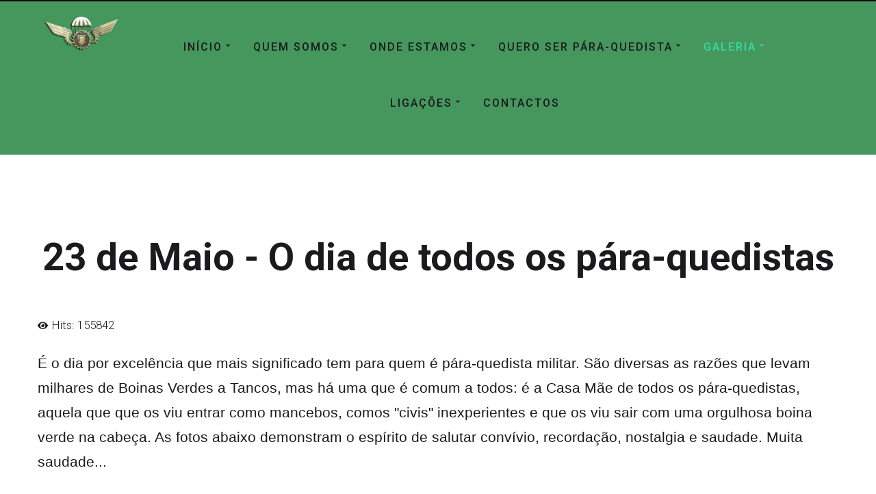

--- FILE ---
content_type: text/css
request_url: http://www.paraquedistas.com.pt/templates/gridbox/css/storage/code-editor-26.css?2026-01-12-15-32-58
body_size: 247
content:
@media (max-width: 768px) {
    .ba-hamburger-menu.ba-collapse-submenu li.deeper > span i:not(.ba-menu-item-icon), 
    .ba-hamburger-menu.ba-collapse-submenu li.deeper > a i:not(.ba-menu-item-icon) {
        padding-left: 100% !important;
    }
}

--- FILE ---
content_type: text/javascript
request_url: http://www.paraquedistas.com.pt/templates/gridbox/js/storage/code-editor-26.js?2026-01-12-15-32-58
body_size: 304
content:
<script type="text/javascript" id="clustrmaps" src="//cdn.clustrmaps.com/map_v2.js?d=C6tArZE64UtgRG3kq4myw6mQacVGkc-C_UNzruUJVpk&cl=ffffff&w=a"></script>

<div id="fb-root"></div>
<script async defer crossorigin="anonymous" src="https://connect.facebook.net/pt_PT/sdk.js#xfbml=1&version=v7.0"></script>

